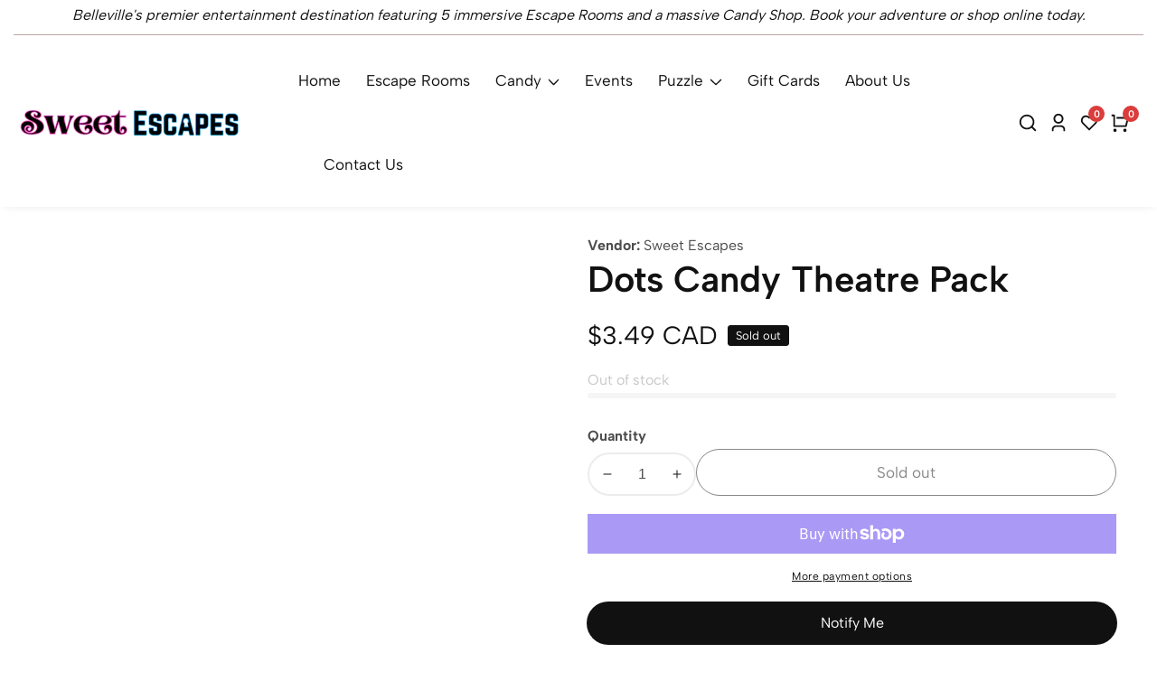

--- FILE ---
content_type: text/css
request_url: https://www.sweetescapes.ca/cdn/shop/t/18/assets/section-separator.css?v=135466013582259841891743794835
body_size: -747
content:
.separator {
  position: relative;
  width: 100%;
}

.separator__heading {
  margin-bottom: 2rem;
  text-align: center;
}

.separator__line {
  margin: 0;
  opacity: 0.8;
}

@media screen and (max-width: 749px) {
  .separator__line--full-width {
    margin-left: -1.5rem;
    margin-right: -1.5rem;
    width: calc(100% + 3rem);
  }
}


--- FILE ---
content_type: text/css
request_url: https://www.sweetescapes.ca/cdn/shop/t/18/assets/component-search.css?v=36035598578488404881743794833
body_size: -268
content:
.search__input.field__input{padding-right:5rem}input::-webkit-search-decoration{-webkit-appearance:none}input[type=search]::-webkit-search-cancel-button{-webkit-appearance:none;appearance:none}.category__search--box-wrapper{display:flex}.category__search--box-wrapper .search__input_field{flex-grow:0;flex-shrink:1;width:100%;flex-basis:auto}.category__search--box-wrapper .header-global-search-select{flex-shrink:0;width:auto;display:block}.category__search--box-wrapper .header-global-search-categories{border-radius:0;border-right-color:transparent;padding-right:3rem}@media only screen and (min-width: 400px){.category__search--box-wrapper .header-global-search-categories{padding-right:3.5rem}}.reset__button{right:4.4rem;top:.2rem}.reset__button .icon.icon-close{height:1.8rem;width:1.8rem;stroke-width:.1rem}.popular__search--tag-list{margin:0;padding:0;list-style:none;gap:1rem}.popular__search--tag--link{font-size:1.7rem}.popular__search--tag--link:hover{text-decoration:underline;text-underline-offset:.15rem}.popular__search--tags{padding:0 2rem 2rem}.predictive--search-drawer-inner .predictive-search__item:not(.predictive-search__item--term){padding:.8rem 1rem .8rem 0}.predictive-search-drawer-result #predictive-search-results-products-list{padding:2rem}.predictive-search-drawer-result .predictive-search__results-list:not(#predictive-search-results-products-list){padding-left:2rem}.category__search--box{padding-bottom:0}.predictive--search-drawer-inner .header-global-search-select .header-global-search-categories{padding:0 2rem;border-radius:3rem}.predictive--search-drawer-inner .header-global-search-select svg{height:auto;width:1.3rem;right:2rem}
/*# sourceMappingURL=/cdn/shop/t/18/assets/component-search.css.map?v=36035598578488404881743794833 */


--- FILE ---
content_type: text/css
request_url: https://www.sweetescapes.ca/cdn/shop/t/18/assets/product-card.css?v=71227179483173853631743794834
body_size: 1623
content:
.placeholder_svg_parent.product--corner-radius-true{border-radius:1rem}.product__card__thumbnail{position:relative;overflow:hidden}.product__card__badges{position:absolute;top:15px;left:15px;z-index:8;pointer-events:none}@media only screen and (max-width: 575px){.product__card__badges{top:10px;left:10px;display:flex;flex-direction:column;align-items:flex-start;gap:.3rem}}.product__card__image{display:flex}.product__card__image img{width:100%;height:auto}.product__card__content{padding-top:20px;position:relative;display:grid;gap:.2rem}.product__card__title{margin-bottom:8px}.product__card__title a{text-decoration:none;color:rgba(var(--color-foreground))}.product__card-title--link:hover{color:rgba(var(--text-link-hover-color))}@media only screen and (max-width: 575px){.product__card__title{font-size:1.6rem}}@media only screen and (max-width: 479px){.product__card__title{font-size:1.6rem}}.product__card__price{font-size:1.5rem;font-weight:700;line-height:2.4rem;display:flex;align-items:center;color:rgba(var(--color-foreground))}.product__card__price .price__compare{text-decoration:line-through}.product__cart--wrapper.product--card--style1{position:absolute;bottom:2rem;left:2rem;right:2rem;transition:.3s cubic-bezier(.25,.46,.45,.94);transform:translateY(100%);opacity:0;visibility:hidden}.product__card--cart-btn.button.cart-button--full-width{border-radius:.5rem}.product--card-action-buttons{position:absolute}.product--card-action-buttons:not(.action--buttons-flex){display:grid}.product--card-action-buttons.action--buttons-flex{display:flex;gap:.5rem}@media only screen and (min-width: 992px){.product--card-action-buttons.buttons--position-top_right{right:1.5rem;top:1.5rem}.product--card-action-buttons.buttons--position-top_left{left:1.5rem;top:1.5rem}.product--card-action-buttons.buttons--position-bottom_left{left:1.5rem;bottom:1.5rem}.product--card-action-buttons.buttons--position-bottom_right{right:1.5rem;bottom:1.5rem}.product--card-action-buttons.buttons--position-middle_center{top:50%;left:50%;transform:translate(-50%,-50%)}.product--card-action-buttons.buttons--position-bottom_center{bottom:2rem;left:50%;transform:translate(-50%)}}.product__card--wishlist-btn,.product--card-single-action-button{background:rgba(var(--proudct-button-background));border:none;width:4.2rem;height:4.2rem;display:inline-flex;align-items:center;justify-content:center;color:rgba(var(--proudct-button-color));box-shadow:0 0 1rem -.2rem rgba(var(--proudct-button-color),.1)}.action--buttons-round .product--card-single-action-button{border-radius:100%}.action--buttons-square .product--card-single-action-button{border-radius:.3rem}.product__card--wishlist-btn>span,.product--card-single-action-button>span{line-height:0}.product__card--wishlist-btn:hover,.product--card-single-action-button:hover{background:rgba(var(--proudct-button-hover-background));color:rgba(var(--proudct-button-hover-color))}.product__card--wishlist-btn.loading:after,.product--card-single-action-button.loading:after{left:1rem;width:1.5rem;height:1.5rem;top:1.1rem}.product--card-single-action-button.loading:hover:after{border-color:rgba(var(--color-background));border-left-color:transparent}.product__card:hover .product__cart--wrapper.product--card--style1,.product__card:hover .product--card-single-action-button{opacity:1;transform:translateY(0);visibility:visible}button.compare__button.product--card-single-action-button{transition:all .5s ease 0s}button.product__quick_view.product--card-single-action-button{transition:all .6s ease 0s}@media screen and (min-width: 992px){.product__card__thumbnail:hover .media.media--hover-effect>img~img.secondary__img,.product__card__thumbnail:hover .media.media--hover-effect>img.secondary__img+img.secondary__img--new{opacity:1;transition:transform var(--duration-long) ease}.product__card__thumbnail:hover .media.media--hover-effect>img:first-child:not(:only-child){opacity:0}.product__card__thumbnail.second--image__hide:hover .media.media--hover-effect>img:first-child:not(:only-child){opacity:1}.product__card__thumbnail:hover .media>img{transform:scale(1.03)}.product__card .media>img{transition:opacity .4s cubic-bezier(.25,.46,.45,.94),transfrom .4s cubic-bezier(.25,.46,.45,.94)}.product__card .media>img:only-child{transition:transform var(--duration-long) ease}button.product--card-single-action-button{position:relative;transform:translateY(1rem);opacity:0;visibility:hidden}.product--card-action-buttons{gap:1rem}.product__card--style_2 .product--card-action-buttons:not(.action--buttons-flex){gap:.6rem}.product__card--cart-btn.loading:after{top:1.3rem}.product__card--cart-btn.loading:hover:after{border:2.5px solid rgba(var(--proudct-cart-button-hover-color));border-left:2.5px solid transparent}}button.product__card__actions__btn.loading{background:#fff;color:transparent;box-shadow:0 5px 7px #0003}@media only screen and (max-width: 479px){span.remove__wishlist svg{height:18px;width:auto}}.product__card--wishlist-btn{position:absolute;right:1rem;top:1rem}.product__card--cart-btn.cart-button--full-width{width:100%}.product__card--cart-btn.cart--custom-button-bg.button{background-color:rgba(var(--proudct-cart-button-background),var(--alpha-button-background));color:rgb(var(--proudct-cart-button-color))}.product__card--cart-btn.cart--custom-button-bg.button:hover{background-color:rgba(var(--proudct-cart-button-hover-background));color:rgba(var(--proudct-cart-button-hover-color))}.product__card--cart-btn{gap:.5rem}.product__card--cart-btn.loading:after{margin-left:-1rem;left:50%}.product__card__price+.product-card-action-buttons,.product-card--rating+.product-card-action-buttons{margin-top:1.2rem}.product--inventory-stock+.product-card-action-buttons{margin-top:1.5rem}.product-card-action-buttons{margin-top:.5rem}@media only screen and (max-width: 991px){.product-card-action-buttons{display:flex;gap:1rem}.product--card-single-action-button{width:3.2rem;height:3.2rem}.product--card-single-action-button svg{width:1.5rem}.product__card--cart-btn.button.cart-button--full-width{padding:0 .3rem;font-size:1.4rem;min-height:4.2rem}.product--card-single-action-button.loading:after{left:.8rem;width:1rem;height:1rem;top:.9rem}.product__card--wishlist-btn.loading:after{left:1.2rem;width:1rem;height:1rem;top:1.1rem}.text-center .product-card-action-buttons{justify-content:center}.product--card-action-buttons{top:1rem;right:1rem;flex-direction:column;gap:.3rem!important}.product--card-action-buttons-mobile{display:flex;border:.1rem solid rgba(var(--color-foreground),.1)}.product--card-action-buttons-mobile>*{width:50%;text-align:center}.product__cart--wrapper>*{display:block}.product--card-action-buttons-mobile .product--card-single-action-button{width:100%;box-shadow:unset;border:unset;height:4rem}.product--card-action-buttons-mobile>*+*{border-left:.1rem solid rgba(var(--color-foreground),.1)}.product--card-action-buttons-mobile .product--card-single-action-button.loading:after{margin-left:-1rem;left:50%;top:1.1rem}.product--card-action-buttons-mobile>*:only-child{width:100%}}@media only screen and (max-width: 749px){.product__card--cart-btn svg{width:2.1rem}.wishlist__button svg{width:1.7rem}.product__card--wishlist-btn{top:1rem;width:3.7rem;height:3.7rem}.product--card-spacing-true .product__card--cart-btn svg{width:1.8rem}.product__card.product--corner-radius-true{padding-bottom:1rem}.product-card--rating~.product-card-action-buttons{margin-top:1rem}}@media only screen and (min-width: 1500px){.product__card--cart-btn svg{width:2.5rem}.product--card-single-action-button svg{width:1.8rem}}.product__vendor{text-transform:capitalize}.product--color-swatch{width:2.7rem;height:2.7rem;display:inline-flex;cursor:pointer;border:.2rem solid transparent;padding:.2rem;border-radius:100%}.product--color-swatch.checked-color{border-color:rgba(var(--color-foreground),.7)}.product--color-swatch-wrapper{display:flex;gap:.2rem;margin-top:.5rem;align-items:center}.product--color-swatch .swatch--variant-tooltip{position:absolute;bottom:100%;background:rgba(var(--color-button),var(--alpha-button-background));color:rgb(var(--color-button-text));z-index:9;padding:6px 12px;border-radius:2px;left:50%;transform:translate(-50%,-70%);transition-property:opacity,transform;transition-duration:.3s;transition-timing-function:ease;pointer-events:none;line-height:1;opacity:0;font-size:1.3rem}.product--color-swatch .variant--swatch-color{position:relative;width:100%;box-shadow:inset 0 0 0 .1rem rgb(var(--color-foreground),.1);border-radius:50%;background-color:var( --color-swatch-background, var(--swatch-background-color) );background-image:var(--swatch-background-image, var(--background-gradient));background-size:cover;background-repeat:no-repeat}.product--color-swatch:hover .swatch--variant-tooltip{opacity:1;transform:translate(-50%,-50%)}.product--color-swatch .swatch--variant-tooltip:after{content:"";position:absolute;bottom:-1.6rem;width:0;height:0;border-style:solid;border-width:1rem;border-color:transparent transparent transparent;border-top-color:rgba(var(--color-button),var(--alpha-button-background));left:50%;transform:translate(-50%)}.swiper-slide .product--color-swatch-wrapper .product--color-swatch:first-child .swatch--variant-tooltip{transform:translateY(-70%);left:0}.swiper-slide .product--color-swatch-wrapper .product--color-swatch:first-child:hover .swatch--variant-tooltip{transform:translateY(-40%)}.swiper-slide .product--color-swatch-wrapper .product--color-swatch:first-child .swatch--variant-tooltip:after{left:10px}.rest__of--color-variants{line-height:1;width:2.7rem;height:2.7rem;display:flex;align-items:center;color:rgba(var(--color-foreground))}.product--color-swatch .variant--swatch-custom.variant--swatch-image{position:relative;line-height:1;box-shadow:inset 0 0 0 .1rem rgb(var(--color-foreground),.1);border-radius:100%;width:100%}.product--color-swatch .variant--swatch-custom.variant--swatch-image>img{width:100%;height:auto;border-radius:100%}.product--color-swatch.product--color-swatch-image{width:3.5rem;height:3.5rem}.product__card__content.product--card-spacing-true{padding:2rem 1.5rem}.product__card.product--corner-radius-true{border-radius:1rem;overflow:hidden}.product-card--rating{margin-top:.5rem;font-size:1.4rem}.jdgm-star.jdgm--on:before{font-size:1.2rem}.product--inventory-stock{margin-top:.5rem}.product--badge-marquee{position:absolute;background:rgba(var(--color-background));color:rgba(var(--color-foreground));width:100%;bottom:0;padding:.4rem 0;transition:var(--transition)}.product--badge-marquee-text{margin:0 1rem;display:flex;align-items:center;gap:.5rem}.product--badge-marquee-text>svg{width:1.8rem;fill:currentColor}.product__card:hover .product--badge-marquee{opacity:0;visibility:hidden}.action__btn--svg svg{width:1.6rem}.product__card:is(.product--card-border){border:.1rem solid rgba(var(--color-foreground),.08);padding:1.5rem}.product__card--cart-btn .action__btn--svg{line-height:1}.price.product__card__price dl>div>*:last-child{margin-right:0}.product__card:hover .deals__product--countdown{opacity:0;visibility:hidden}@media only screen and (min-width: 750px){.product__card--cart-btn.product--cart-bottom.cart-button--full-width{border-radius:5rem}.product__card:is(.product--card-border){padding:2rem}.product__card__content>*+.product__cart--wrapper.product__card--style3{margin-top:1.5rem}.product__card--cart-btn.product--cart-bottom .action__btn--svg svg{width:2rem}}.product__card.product--corner-radius-true .product__card__thumbnail{border-radius:1rem}.product__card-title--link{font-family:var(--font-heading-family)}.product__inventory{display:flex;align-items:center;gap:.5rem}.product__inventory>span{color:rgba(var(--color-foreground))}
/*# sourceMappingURL=/cdn/shop/t/18/assets/product-card.css.map?v=71227179483173853631743794834 */


--- FILE ---
content_type: text/css
request_url: https://www.sweetescapes.ca/cdn/shop/t/18/assets/section-main-product.css?v=125051418328489177261743794835
body_size: 3152
content:
.grid{display:flex;flex-wrap:wrap;margin-bottom:2rem;padding:0;list-style:none;column-gap:10px;row-gap:10px}@media screen and (min-width: 750px){.product__info-container--sticky{position:sticky;top:50px;z-index:2}}.product-form{display:block}variant-radios,variant-selects{display:block}.no-js .product-form__submit.button--secondary{--color-button: var(--color-base-accent-1);--color-button-text: var(--color-base-solid-button-labels);--alpha-button-background: 1}.product-form__submit[disabled]+.shopify-payment-button{display:none}.shopify-payment-button__more-options{color:rgb(var(--color-foreground))}.shopify-payment-button__button{font-size:calc(var(--button-font-size) * 1.6rem)}.product .price--sold-out .price__badge-sold-out{background:rgb(var(--color-background));color:rgb(var(--color-foreground));border:1px solid rgb(var(--color-background))}.product .price--sold-out .price__badge-sale{display:none}.product--no-media .product__title,.product--no-media .product__text,.product--no-media noscript .product-form__input{text-align:center}.product--no-media noscript .product-form__input,.product--no-media .share-button{max-width:100%}.product--no-media fieldset.product-form__input,.product--no-media .product-form__quantity,.product--no-media .product-form__input--dropdown,.product--no-media .share-button,.product--no-media .product__view-details,.product--no-media .store-availability-container,.product--no-media .product-form{display:flex;align-items:center;justify-content:center;text-align:center}.product--no-media .product-form>.form{max-width:30rem;width:100%}.product--no-media .product-form__quantity,.product--no-media .product-form__input--dropdown{flex-direction:column;max-width:100%}.product--no-media fieldset.product-form__input{flex-wrap:wrap;margin:0 auto 1.2rem}.product--no-media .product__info-container>modal-opener{display:block;text-align:center}.product--no-media .product-popup-modal__button{padding-right:0}.product--no-media .price{justify-content:center}.product--no-media .product__info-wrapper{padding-left:0}.product__media-item--variant{display:none}@media screen and (min-width: 750px) and (max-width: 989px){.product__media-list .product__media-item:first-child{padding-left:0}.product__media-list .product__media-item{padding:0 0 .5rem;width:100%}}.product__media-icon .icon{width:2.5rem}.product__media-icon,.thumbnail__badge{background-color:rgb(var(--color-background));border-radius:50%;border:.1rem solid rgba(var(--color-foreground),.2);color:rgb(var(--color-foreground));display:flex;align-items:center;justify-content:center;height:5rem;width:5rem;position:absolute;left:1.5rem;top:1.5rem;z-index:1;transition:color var(--duration-short) ease,opacity var(--duration-short) ease}.product__media-video .product__media-icon{opacity:1}@media screen and (min-width: 990px){.product__modal-opener .product__media-icon{opacity:0}.product__modal-opener:hover .product__media-icon,.product__modal-opener:focus .product__media-icon{opacity:1}}.product__media-toggle{background-color:transparent;border:none;cursor:pointer;display:block;margin:0;padding:0;position:absolute;top:0;left:0;z-index:2;height:100%;width:100%}.product-media-modal{background-color:rgb(var(--color-background));height:100%;position:fixed;top:0;left:0;width:100%;visibility:hidden;opacity:0;z-index:-1}.product-media-modal[open]{visibility:visible;opacity:1;z-index:999}.product-media-modal__dialog{display:flex;align-items:center;height:100vh}.product-media-modal__content{max-height:100vh;width:100%;overflow:auto}.product-media-modal__content>*:not(.active),.product__media-list .deferred-media{display:none}@media screen and (min-width: 750px){.product-media-modal__content{padding-bottom:2rem}.product-media-modal__content>*:not(.active){display:block}.product__modal-opener:not(.product__modal-opener--image){display:none}.product__media-list .deferred-media{display:block}}.product-media-modal__content>*{display:block;height:auto;margin:auto;border:.1rem solid rgba(var(--color-foreground),.04)}.product-media-modal__content .media{background:none}.product-media-modal__model{width:100%}.product-media-modal__toggle{background-color:rgb(var(--color-background));border:.1rem solid rgba(var(--color-foreground),.1);border-radius:50%;color:rgba(var(--color-foreground),.55);display:flex;align-items:center;justify-content:center;cursor:pointer;right:2rem;padding:1.2rem;position:fixed;z-index:2;top:2rem;width:4rem}.product-media-modal__content .deferred-media{width:100%}@media screen and (min-width: 750px){.product-media-modal__content{padding:2rem 11rem}.product-media-modal__content>*{width:100%}.product-media-modal__content>*+*{margin-top:2rem}.product-media-modal__toggle{right:5rem;top:2.2rem}}@media screen and (min-width: 990px){.product-media-modal__content{padding:2rem 11rem}.product-media-modal__content>*+*{margin-top:1.5rem}.product-media-modal__content{padding-bottom:1.5rem}.product-media-modal__toggle{right:5rem}}@media screen and (min-width: 1200px){.product-media-modal__content>*{width:100%;max-width:var(--container-lg-width)}}.product-media-modal__toggle:hover{color:rgba(var(--color-foreground),.75)}.product-media-modal__toggle .icon{height:auto;margin:0;width:2.2rem}.product-popup-modal{box-sizing:border-box;opacity:0;position:fixed;visibility:hidden;z-index:-1;margin:0 auto;top:0;left:0;overflow:auto;width:100%;background:rgba(var(--color-foreground),.5);height:100%}.product-popup-modal[open]{opacity:1;visibility:visible;z-index:101}.product-popup-modal__content{background-color:rgb(var(--color-background));overflow:auto;height:80%;margin:0 auto;left:50%;transform:translate(-50%)}@media screen and (min-width: 750px){.product-popup-modal__content{padding-right:1.5rem;width:70%;padding:0 3rem}}.product-popup-modal__content img{max-width:100%}@media screen and (max-width: 749px){.product-popup-modal__content table{display:block;max-width:fit-content;overflow-x:auto;white-space:nowrap;margin:0}}.product-popup-modal__button{font-size:20px;padding-right:15px;padding-left:0;text-decoration:none}.product-popup-modal__content-info>*{height:auto;margin:0 auto;max-width:100%;width:100%}@media screen and (max-width: 749px){.product-popup-modal__content-info>*{max-height:100%}}.product-popup-modal__toggle{background-color:rgb(var(--color-background));border:.1rem solid rgba(var(--color-foreground),.1);border-radius:50%;color:rgba(var(--color-foreground),.55);display:flex;align-items:center;justify-content:center;cursor:pointer;z-index:2;top:20px;width:40px;height:40px;margin:0 0 0 auto;padding:10px}.product-popup-modal__toggle:hover{color:rgba(var(--color-foreground),.75)}.product-popup-modal__toggle .icon{height:auto;margin:0;width:2.2rem}.product__media-item{max-width:100%;width:100%}@media only screen and (min-width: 992px){.product:not(.product--stacked):not(.product--columns) .product__media-item.grid__item.slider__slide{width:100%;min-width:100%;max-width:100%}}.media>a>img{object-fit:cover;object-position:center center;transition:opacity .4s cubic-bezier(.25,.46,.45,.94);cursor:zoom-in}.discount__sale__text{background:rgba(var(--color-foreground));color:rgba(var(--color-background));padding:4px 10px;border-radius:3px;font-size:1.3rem;line-height:1}.price__box_wrapper{display:flex;align-items:center}.save__disoucnt{margin-left:5px}.product-popup-modal__content{top:50%;transform:translate(-50%,-120%);margin:0;transition:transform .3s ease-out,-webkit-transform .3s ease-out;padding:0;position:relative;border-radius:.3rem}.product-popup-modal[open] .product-popup-modal__content{transform:translate(-50%,-50%)}@media screen and (min-width: 992px){.product-popup-modal__content.modal-sm{max-width:550px;width:500px}}.modal-header{display:flex;justify-content:space-between;padding:1rem;border-bottom:.1rem solid rgba(var(--color-foreground),.1);align-items:center}.modal__title{margin:0}.ask_about_product input,.ask_about_product textarea{width:100%;border:.1rem solid rgba(var(--color-foreground),.1);padding:10px 20px;line-height:25px;font-size:15px}.product-popup-modal__content-info{padding:0 30px 25px}@media screen and (min-width: 992px){.product-popup-modal__content.modal-md{max-width:800px;width:800px}}.select__select option:disabled{background:#eee;color:#aaa}.select__select option{font-size:16px}.product-form__buttons{margin:30px 0 0!important}.single_product_action_btn.loading:after{top:10px;left:10px}.product__payment{justify-content:flex-start;padding:0;margin-top:0;flex-wrap:wrap;gap:1rem}li.product__payment__item{list-style:none;line-height:1}.product__countdown{display:flex}.product__details_countdown .product__countdown>div+div{margin-left:10px}.product__countdown>* span{line-height:1.8rem}.product__details_countdown .product__countdown .countdown__inner{display:flex;flex-direction:column}.product__details_countdown .product__countdown .countdown-item{position:relative}.product__details_countdown .product__countdown>*{text-align:center;font-size:1.5rem}.product__details_countdown span.countdown__number{background:var(--countdown-background);color:var(--countdown-foreground);padding:0 1rem;border-radius:10px 0;height:3.5rem;font-weight:700;display:inline-flex;align-items:center;line-height:1;margin-bottom:.5rem;min-width:5rem;text-align:center;justify-content:center}span.countdown__label{margin-bottom:1.2rem}.timer__icon{width:2.2rem;margin-right:.8rem}.product__countdown{background-color:transparent}.stock_countdown_progress{width:100%;background:var(--progress-bar-background);height:6px;border-radius:3px}span.stock_progress_bar{display:block;background:var(--progress-bar-foreground);background-attachment:fixed;height:100%;transition:width 2.5s ease;border-radius:3px 0 0 3px}.stock__inventgory--status{margin-bottom:5px}.input__field_form+.input__field_form{margin-top:1.5rem}span.input__field--label{display:block}.product__info-container>*+*{margin-top:1.5rem}h1.product__title{margin-top:0}@media only screen and (min-width: 992px){.product__info-container{padding:0 3rem 0 0}}@media only screen and (max-width: 749px){.product__info-container{padding-top:3rem}}.product__media{cursor:crosshair}span.product__media-icon.motion-reduce>a{display:block;line-height:1}@media only screen and (min-width: 992px){.product-popup-modal.popup__contact--form .product-popup-modal__content,.product-popup-modal.back__in--stock-popup .product-popup-modal__content{height:auto}}.product-form__quantity .quantity{height:48px}.product-form__cart--box.d-flex{gap:20px;flex-wrap:wrap;margin-bottom:2rem}@media only screen and (max-width: 750px){.product-media-modal__content>*{max-width:100%}}@media screen and (min-width: 750px){.product--thumbnail .product__media-gallery,.product--thumbnail_slider .product__media-gallery,.product--stacked .product__info-container--sticky{display:block;position:sticky;top:3rem;z-index:2}.product--thumbnail .thumbnail-list{padding-right:var(--media-shadow-horizontal-offset)}.product__info-wrapper{padding-left:5rem}.product__info-wrapper--extra-padding{padding-left:8rem}.product__media-container .slider-buttons{display:none}}@media screen and (max-width: 749px){.product__media-list{margin-left:-2.5rem;padding-bottom:1.5rem;margin-bottom:0;width:calc(100% + 4rem)}.product__media-wrapper slider-component:not(.thumbnail-slider--no-slide){margin-left:-1.5rem;margin-right:-1.5rem}.slider.product__media-list::-webkit-scrollbar{height:.2rem;width:.2rem}.product__media-list::-webkit-scrollbar-thumb{background-color:rgb(var(--color-foreground))}.product__media-list::-webkit-scrollbar-track{background-color:rgba(var(--color-foreground),.2)}.product:not(.product--mobile-columns) .product__media-list.grid--peek .product__media-item{width:100%;max-width:100%}}@media screen and (min-width: 750px){.product--thumbnail .product__media-item:not(.is-active),.product--thumbnail_slider .product__media-item:not(.is-active){display:none}.product-media-modal__content>.product__media-item--variant.product__media-item--variant{display:none}.product-media-modal__content>.product__media-item--variant:first-child{display:block}}.product__media-item.product__media-item--variant{display:none}.product__media-item--variant:first-child{display:block}@media screen and (max-width: 749px){.product__media-item--variant:first-child{padding-right:1.5rem}}@media screen and (min-width: 750px) and (max-width: 989px){.product__media-list .product__media-item:first-child{padding-left:0}.product--thumbnail_slider .product__media-list{margin-left:0}.product__media-list .product__media-item{width:100%}}.product__modal-opener--image .product__media-toggle:hover{cursor:zoom-in}.product__modal-opener:hover .product__media-icon{border:.1rem solid rgba(var(--color-foreground),.1)}@media screen and (min-width: 750px){.product--grid__item.product__media-item--full{width:100%}}@media screen and (min-width: 990px){.product--stacked .product__media-item{max-width:calc(50% - var(--grid-desktop-horizontal-spacing) / 2)}.product__media-list .product__media-item:first-child,.product__media-list .product__media-item--full{width:100%;max-width:100%}.product__modal-opener .product__media-icon{opacity:0}.product__modal-opener:hover .product__media-icon,.product__modal-opener:focus .product__media-icon{opacity:1}.product--columns .product__media-item:not(.product__media-item--single):not(:only-child){max-width:calc(50% - 5px)}}.product__media-item>*{display:block;position:relative}.product__media-toggle{display:flex;border:none;background-color:transparent;color:currentColor;padding:0}.product__media-toggle:after{content:"";cursor:pointer;display:block;margin:0;padding:0;position:absolute;top:0;left:0;z-index:2;height:100%;width:100%}.product__media-toggle:focus-visible{outline:0;box-shadow:none}.product__media-toggle.focused{outline:0;box-shadow:none}.product__media-toggle:focus-visible:after{box-shadow:0 0 0 .3rem rgb(var(--color-background)),0 0 0 .5rem rgba(var(--color-foreground),.5);border-radius:var(--media-radius) - var(--media-border-width)}.product__media-toggle.focused:after{box-shadow:0 0 0 .3rem rgb(var(--color-background)),0 0 0 .5rem rgba(var(--color-foreground),.5);border-radius:var(--media-radius)}.product__media-toggle:focus-visible:after{border-radius:var(--media-radius)}@media screen and (max-width: 749px){.product--thumbnail .is-active>.product__modal-opener:not(.product__modal-opener--image),.product--thumbnail_slider .is-active>.product__modal-opener:not(.product__modal-opener--image){display:none}.product--thumbnail .is-active .deferred-media,.product--thumbnail_slider .is-active .deferred-media{display:block;width:100%}}.product__media-list .media>*{overflow:hidden}.thumbnail-list{flex-wrap:wrap;grid-gap:1rem}@media screen and (min-width: 750px){.product--stacked .thumbnail-list{display:none}.thumbnail-list{display:grid;grid-template-columns:repeat(4,1fr)}}.thumbnail-list_item--variant:not(:first-child){display:none}@media screen and (min-width: 990px){.thumbnail-list{grid-template-columns:repeat(4,1fr)}.product--medium .thumbnail-list{grid-template-columns:repeat(5,1fr)}.product--large .thumbnail-list{grid-template-columns:repeat(6,1fr)}}@media screen and (max-width: 749px){.product__media-item:not(.quick--view-slide-item){display:flex;align-items:center}.product__modal-opener{width:100%}.thumbnail-slider{display:flex;align-items:center}.thumbnail-slider .thumbnail-list.slider{display:flex;padding:.5rem;flex:1;scroll-padding-left:.5rem}.thumbnail-list__item.slider__slide{width:calc(33% - .6rem)}}@media screen and (min-width: 750px){.product--thumbnail_slider .thumbnail-slider{display:flex;align-items:center}.thumbnail-slider .thumbnail-list.slider--tablet-up{display:flex;padding:.5rem 0;flex:1;scroll-padding-left:.5rem}.product__media-wrapper .slider-mobile-gutter .slider-button{display:none}.thumbnail-list.slider--tablet-up .thumbnail-list__item.slider__slide{width:calc(25% - .8rem)}.product--thumbnail_slider .slider-mobile-gutter .slider-button{display:flex}}@media screen and (min-width: 900px){.product--small .thumbnail-list.slider--tablet-up .thumbnail-list__item.slider__slide{width:calc(25% - .8rem)}.thumbnail-list.slider--tablet-up .thumbnail-list__item.slider__slide{width:calc(20% - .8rem)}}.thumbnail{position:absolute;top:0;left:0;display:block;height:100%;width:100%;padding:0;color:rgb(var(--color-base-text));cursor:pointer;background:none;border:1px solid rgb(var(--color-foreground),.15)}.thumbnail:hover{opacity:.7}.thumbnail.global-media-settings img{border-radius:0}.thumbnail[aria-current]{border-color:rgb(var(--color-foreground))}.thumbnail[aria-current]:focus-visible{box-shadow:0 0 0 .1rem rgb(var(--color-background)),0 0 0 .1rem rgba(var(--color-foreground),.5)}.thumbnail[aria-current]:focus,.thumbnail.focused{outline:0;box-shadow:0 0 0 .1rem rgb(var(--color-background)),0 0 0 .1rem rgba(var(--color-foreground),.5)}.thumbnail[aria-current]:focus:not(:focus-visible){outline:0;box-shadow:0 0 0 .1rem rgb(var(--color-foreground))}.thumbnail img{pointer-events:none}.thumbnail--narrow img{height:100%;width:auto;max-width:100%}.thumbnail--wide img{height:auto;width:100%}.thumbnail__badge .icon{width:1rem;height:1rem}.thumbnail__badge .icon-3d-model{width:1.2rem;height:1.2rem}.thumbnail__badge{color:rgb(var(--color-foreground));height:2rem;width:2rem;left:auto;right:0;top:0}.thumbnail-slider .slider-button .icon{height:1.2rem}@media screen and (min-width: 750px){.product:not(.product--small) .thumbnail__badge{height:3rem;width:3rem}.product:not(.product--small) .thumbnail__badge .icon{width:1.2rem;height:1.2rem}.product:not(.product--small) .thumbnail__badge .icon-3d-model{width:1.4rem;height:1.4rem}}.thumbnail-list__item{position:relative}.thumbnail-list__item:before{content:"";display:block;padding-bottom:100%}.product:not(.featured-product) .product__view-details{display:none}.product__view-details{display:block;text-decoration:none}.product__view-details:hover{text-decoration:underline;text-underline-offset:.3rem}.product__view-details .icon{width:1.2rem;margin-left:1.2rem;flex-shrink:0}.thumbnail-slider .slider-button{color:rgb(var(--color-button-text));background:rgba(var(--color-button),var(--alpha-button-background));width:3rem;height:4.5rem;position:absolute;top:50%;transform:translateY(-50%);z-index:9}.thumbnail-slider .slider-button[disabled] .icon,.thumbnail-slider .slider-button:not([disabled]):hover{color:rgb(var(--color-button-text))}.thumbnail-slider .slider-button{opacity:0}.thumbnail-slider:hover .slider-button{opacity:1}.thumbnail-slider:hover button:disabled{opacity:.5}@media only screen and (min-width: 750px){.product--thumbnail .thumbnail-slider button:disabled,.product--stacked .thumbnail-slider button:disabled,.product--stacked .thumbnail-slider button{display:none}.thumbnail-slider .slider-button.slider-button--next{left:auto;right:-30px}.thumbnail-slider .slider-button.slider-button--prev{left:-30px}}@media screen and (max-width: 749px){.product--mobile-columns .product__media-item{width:calc(50% - 1.5rem - 5px)}.product__media-icon,.thumbnail__badge{height:4rem;width:4rem}.product__media-icon .icon{width:2rem}.thumbnail-slider .slider-button.slider-button--next{left:auto;right:0}.thumbnail-slider .slider-button.slider-button--prev{left:0}}.product--thumbnail_slider .thumbnail-slider{overflow:hidden}.thumbnail-slider:hover .slider-button.slider-button--prev{left:0}.thumbnail-slider:hover .slider-button.slider-button--next{right:0}.wishlist__button--text>span>svg{width:18px;margin-right:9px}.wishlist__button--text.link{text-decoration:none}.wishlist__button.loading.adding .remove__wishlist.wishlist__button--text{display:none}.wishlist__button.active .remove__wishlist.wishlist__button--text{display:inline-flex}.wishlist__button.wishlist__button--text{position:relative}.wishlist__button.wishlist__button--text.loading.adding{pointer-events:none;padding-right:3rem}.wishlist__button.wishlist__button--text.loading:after{top:0}.product-popup-modal__button>svg{width:20px}.product-popup-modal__button>span{font-size:1.8rem;margin-left:1rem}button.product-form__submit.loading:after{top:10px;left:50%;transform:translateY(-50%);margin-left:-1rem}.main-product__description{padding-top:1.5rem}.main-product__description{padding-top:1.5rem;margin-top:0}.deferred-media__poster-button.video--button{position:absolute;background:rgba(var(--color-background));width:6rem;height:6rem;display:flex;justify-content:center;align-items:center;color:rgba(var(--color-foreground))}.product-form__submit.button>svg{width:2.2rem}.product-form__submit.button{gap:.7rem;width:100%}.product__add__cart__button{flex-grow:1}.product__form__link:hover{text-decoration:underline;text-underline-offset:.2rem}.product__description iframe{width:100%;height:auto;aspect-ratio:16/9}.product__description img{max-width:100%;height:auto}.product__accordion:not(.accordion) .accordion__title{margin-bottom:1.5rem}
/*# sourceMappingURL=/cdn/shop/t/18/assets/section-main-product.css.map?v=125051418328489177261743794835 */


--- FILE ---
content_type: text/css
request_url: https://www.sweetescapes.ca/cdn/shop/t/18/assets/section-title.css?v=150173556338675269331743794835
body_size: -36
content:
.mb-70{margin-bottom:70px}@media only screen and (min-width: 750px){.section--header-wrapper{display:flex;align-items:center;justify-content:space-between}.section__header--info .link.with--icon.button--with-icon{justify-content:flex-end}.section__header--info .section--header-countdown-timer-wrapper+.button--wrapper{margin-top:1rem}.section--header-countdown-timer-wrapper{display:flex;align-items:center;justify-content:flex-end;gap:1rem}.section-heading{max-width:65rem}.section-heading:is(.text-center){margin-left:auto;margin-right:auto}.section-heading:is(.text-left){margin-left:0;margin-right:auto}.section-heading:is(.text-right){margin-left:auto;margin-right:0}.desktop-text-center{text-align:center}.desktop-text-left{text-align:left}.desktop-text-right{text-align:right}}.section-heading__sub_title a{text-decoration:underline}.section-heading__title.heading__space--bottom{margin-bottom:1.5rem}.link.with--icon.button--with-icon{display:inline-flex;text-underline-offset:.3rem;position:relative;text-decoration:none}.link.with--icon.button--with-icon:hover{color:rgba(var(--text-link-hover-color))}.section--header-countdown-timer .countdown__text{display:none}.section--header-countdown-timer .countdown__number{padding:.3rem .8rem;background:rgba(var(--color-button),var(--alpha-button-background));color:rgb(var(--color-button-text));border-radius:.3rem;min-width:4.5rem;text-align:center}.section--header-countdown-timer{gap:.3rem}.section-heading__title:only-child{margin-bottom:0}.section-heading__sub_title+.section-heading__title{margin-bottom:0}@media only screen and (max-width: 749px){.section-heading.mb-70{margin-bottom:5rem}.section-heading+.button--wrapper{margin-top:2rem;text-align:center}.link.with--icon.button--with-icon{justify-content:center}.section__header--info{text-align:center}.section--header-countdown-timer{justify-content:center}.section--header-wrapper .section-heading+.section__header--info{margin-top:1rem}.section-heading:is(.mobile--text-center){text-align:center}.section-heading:is(.mobile--text-left){text-align:left}.section-heading:is(.mobile--text-right){text-align:right}.mobile-text-center{text-align:center}.mobile-text-left{text-align:left}.mobile-text-right{text-align:right}.mobile-text-center .section--header-countdown-timer{justify-content:center}.mobile-text-left .section--header-countdown-timer{justify-content:flex-start}.mobile-text-right .section--header-countdown-timer{justify-content:flex-end}.mobile-text-center .link.with--icon.button--with-icon{justify-content:center}.mobile-text-left .link.with--icon.button--with-icon{justify-content:flex-start}.mobile-text-right .link.with--icon.button--with-icon{justify-content:flex-end}}.link.with--icon.button--with-icon:before{position:absolute;content:"";background:rgba(var(--color-foreground));height:.1rem;bottom:3px;right:.4rem;left:0;transition:var(--transition)}.link.with--icon.button--with-icon:hover:before{background-color:rgba(var(--text-link-hover-color))}
/*# sourceMappingURL=/cdn/shop/t/18/assets/section-title.css.map?v=150173556338675269331743794835 */


--- FILE ---
content_type: text/css
request_url: https://www.sweetescapes.ca/cdn/shop/t/18/assets/scrolling-text.css?v=24448163445113962581743794835
body_size: -197
content:
.scrolling--text{display:flex;align-items:center;overflow:hidden;justify-content:center}.scrolling--item{flex:0 0 auto;display:flex;align-items:center}.scrolling--item.scrolling--animated{animation-iteration-count:infinite;animation-timing-function:linear;animation-duration:var(--duration);animation-play-state:running;width:max-content;will-change:transform,width}.scrolling--text--left .scrolling--animated{animation-name:scrolling-left}.scrolling--text--right .scrolling--animated{animation-name:scrolling-right}@media screen and (hover: hover){.scrolling--text:hover .scrolling--animated{animation-play-state:paused}}.scrolling--text--paused .scrolling--animated{animation-play-state:paused}.scrolling--item__inner{margin:0 2.5rem;display:flex;align-items:center;row-gap:1rem;--icon-height: 2.6rem;column-gap:2rem}.scrolling--text__content{white-space:nowrap}.scrolling--item__inner>svg{width:3.5rem}.scrolling--item__inner{position:relative}.scrolling--item__inner.scrolling--item-bullet:after{position:absolute;content:"";width:.8rem;height:.8rem;background:rgba(var(--color-foreground));border-radius:100%;right:-2.8rem}@media screen and (min-width: 750px){.scrolling--text .scrolling--item__inner{margin:0 2.5rem}.scrolling--item__inner.column--gap-medium{margin:0 5rem}.scrolling--item__inner.column--gap-medium:after{right:-5rem}.scrolling--item__inner.column--gap-large{margin:0 8rem}.scrolling--item__inner.column--gap-large:after{right:-8rem}.scrolling--item__inner.h1>svg{width:4rem}.scrolling--item__inner.h0>svg{width:5rem}}@keyframes scrolling-left{0%{transform:translateZ(0)}to{transform:translate3d(-100%,0,0)}}@keyframes scrolling-right{0%{transform:translate3d(-100%,0,0)}to{transform:translateZ(0)}}@supports (-webkit-text-stroke: .1rem rgba(var(--color-foreground))){.scrolling--item__text--stroke{color:#0000;-webkit-text-stroke-color:rgba(var(--color-foreground));-webkit-text-stroke-width:.1rem}}.media .image--fit{position:relative;width:auto;max-width:100%;height:var(--scrolling-image-height, 150px)}.scrolling--item__inner.body--text-large{font-size:2rem}.scrolling--item__inner.body--text-large,.scrolling--item__inner.body--text{color:rgba(var(--color-foreground))}.logo--placeholder{max-width:var(--scrolling-image-height)}.logo--placeholder-svg{width:100%;height:auto;border-radius:.5rem}
/*# sourceMappingURL=/cdn/shop/t/18/assets/scrolling-text.css.map?v=24448163445113962581743794835 */


--- FILE ---
content_type: text/css
request_url: https://www.sweetescapes.ca/cdn/shop/t/18/assets/component-slider-navigation.css?v=56105371920101540221743794833
body_size: -520
content:
.component--slider-wrapper{position:relative}.button.loadMoreBtn.loading:after{top:unset;left:unset}.component--slider--nav{background:rgba(var(--color-background));color:rgba(var(--color-foreground));box-shadow:0 0 5px 2px rgba(var(--color-foreground),.15);width:4.2rem;height:4.2rem;border-radius:50%;transition:.3s;opacity:0;visibility:hidden;top:var(--slider-navigation-top-offset, 50%);margin-top:-2.1rem}.swiper-button-next.component--slider--nav{right:0;left:auto}.swiper-button-prev.component--slider--nav{left:0}.component--slider-wrapper:hover .component--slider--nav{opacity:1;visibility:visible}.component--slider-wrapper:hover .swiper-button-next.component--slider--nav{right:0}.component--slider-wrapper:hover .swiper-button-prev.component--slider--nav{left:0}.component--slider--nav:after{display:none}.product_slider_wrapper .swiper-wrapper{box-sizing:inherit}.component--slider--nav:hover{border-color:rgba(var(--primary-button-hover-background));background:rgba(var(--primary-button-hover-background));color:rgba(var(--primary-button-hover-text))}.component--slider--nav>svg{width:2.4rem}
/*# sourceMappingURL=/cdn/shop/t/18/assets/component-slider-navigation.css.map?v=56105371920101540221743794833 */


--- FILE ---
content_type: text/css
request_url: https://www.sweetescapes.ca/cdn/shop/t/18/assets/faq-section.css?v=134719057753321508731743794834
body_size: -19
content:
.faq__media--adapt.placeholder{height:40rem}.faq__media--small{height:30.4rem}.faq__media--medium{height:35rem}.faq__media--large{height:43.5rem}h2.faq__list--wrapper--heading+div{margin-top:4rem}@media only screen and (max-width: 991px){.flex-column-reverse-max-tablet{flex-direction:column-reverse}}@media only screen and (min-width: 992px){.flex-row-reverse-min-desktop{flex-direction:row-reverse}}@media screen and (min-width: 768px){.faq__media--small{height:40rem}.faq__media--medium{height:50rem}.faq__media--large,.faq__media--adapt.placeholder{height:60rem}h2.faq__list--wrapper--heading+div{margin-top:5rem}}@media only screen and (min-width: 992px){.faq__list--wrapper:not(.faq__no--space){padding:5.5rem 0}}@media only screen and (min-width: 1400px){.faq__div--parent:not(.flex-row-reverse-min-desktop) .faq__list--wrapper:not(.faq__no--space){padding-right:9rem}.faq__div--parent.flex-row-reverse-min-desktop .faq__list--wrapper:not(.faq__no--space){padding-left:9rem}}@media only screen and (min-width: 992px) and (max-width: 1400px){h2.faq__list--wrapper--heading.h1{font-size:calc(var(--font-heading-size) * 3rem)}}@media only screen and (max-width: 991px){.faq__div--parent:not(.flex-column-reverse-max-tablet)>div:not(:only-child):first-child{margin-bottom:5rem}.faq__div--parent.flex-column-reverse-max-tablet>div:not(:only-child):last-child{margin-bottom:5rem}}.faq__body{display:none}.faq__body.d-block{display:block}.faq__list--item--heading{border-bottom:1px solid rgba(var(--color-foreground),.3);padding-bottom:2.4rem;cursor:pointer;position:relative;padding-right:35px;width:100%;background:none;border-top:none;border-left:none;text-align:left;border-right:none}.faq__list--item+.faq__list--item{padding-top:2.5rem}p.faq__list--item--content{padding-top:2.5rem}.faq__button--icon>svg{width:2rem;transition:var(--transition)}span.faq__button--icon{position:absolute;right:0;top:50%;transform:translateY(-50%);pointer-events:none}.faq__button--icon svg.minus__icon{display:none}.faq__list--item.active .faq__button--icon svg.minus__icon{display:block}.faq__list--item.active .faq__button--icon svg.plus__icon{display:none}.faq__list--item--content{padding-top:2.5rem}.rounded--image{border-radius:1rem}
/*# sourceMappingURL=/cdn/shop/t/18/assets/faq-section.css.map?v=134719057753321508731743794834 */


--- FILE ---
content_type: text/css
request_url: https://www.sweetescapes.ca/cdn/shop/t/18/assets/section-product-recommendations.css?v=146810702319318540441743794835
body_size: -714
content:
.product-recommendations {
  display: block;
}


--- FILE ---
content_type: text/javascript
request_url: https://www.sweetescapes.ca/cdn/shop/t/18/assets/wishlist.js?v=28820418371611671351743794836
body_size: 177
content:
class WishlistProduct extends HTMLElement{constructor(){super(),this.addEventListener("click",this.onAddWishlist),this.LOCAL_STORAGE_WISHLIST_KEY="shopify-wishlist",this.LOCAL_STORAGE_DELIMITER=",",this.BUTTON_ACTIVE_CLASS="active",this.onAddActiveClass(),this.WishlistItemCounter()}WishlistItemCounter(){let WISHLIST_ITEM_COUNT=document.querySelectorAll(".wishlist__count"),wishlist_item_length2=this.getWishlist().length;WISHLIST_ITEM_COUNT&&WISHLIST_ITEM_COUNT.forEach(singleItem=>{singleItem.innerText=wishlist_item_length2})}onAddActiveClass(){const wishlistAddedButton=this.querySelector("button");if(wishlistAddedButton!=null){let productHandle=wishlistAddedButton.dataset.productHandle||!1;if(!productHandle)return console.error("[Wishlist] Missing `data-product-handle` attribute. Failed to update the wishlist.");this.wishlistContains(productHandle)&&wishlistAddedButton.classList.add(this.BUTTON_ACTIVE_CLASS)}}onAddWishlist(){const wishlistItem=this.querySelector("button");let productHandle=wishlistItem.dataset.productHandle||!1;if(!productHandle)return console.error("[Wishlist] Missing `data-product-handle` attribute. Failed to update the wishlist.");this.updateWishlist(productHandle),this.WishlistItemCounter();let grid=document.querySelector("[grid-wishlist]")||!1;grid?this.closest(".product__card").remove():(wishlistItem.classList.add("loading","adding"),setTimeout(function(){wishlistItem.classList.remove("loading"),wishlistItem.classList.toggle("active")},500),setTimeout(function(){document.querySelector(".adding").classList.remove("adding")},1e3)),wishlist_item_length<=0&&grid.parentElement.classList.remove("wishlist_exists")}getWishlist(){let wishlist=localStorage.getItem(this.LOCAL_STORAGE_WISHLIST_KEY)||!1;return wishlist?wishlist.split(this.LOCAL_STORAGE_DELIMITER):[]}setWishlist(array){let wishlist=array.join(this.LOCAL_STORAGE_DELIMITER);return array.length?localStorage.setItem(this.LOCAL_STORAGE_WISHLIST_KEY,wishlist):localStorage.removeItem(this.LOCAL_STORAGE_WISHLIST_KEY),wishlist}updateWishlist(handle){let wishlist=this.getWishlist(),indexInWishlist=wishlist.indexOf(handle);return indexInWishlist===-1?wishlist.push(handle):wishlist.splice(indexInWishlist,1),this.setWishlist(wishlist)}wishlistContains(handle){return this.getWishlist().indexOf(handle)!==-1}}customElements.define("wishlist-item",WishlistProduct);let newWishlistObj=new WishlistProduct;document.addEventListener("DOMContentLoaded",function(){let grid=document.querySelector("[grid-wishlist]")||!1;grid&&setupGrid(grid)});var setupGrid=function(grid){var wishlist=newWishlistObj.getWishlist(),wihslitExistBtn=document.querySelector(".wishlist-page");wishlist.length>0&&(wihslitExistBtn.classList="wishlist_exists");var requests=wishlist.map(function(handle){var productTileTemplateUrl="/products/"+handle+"?view=wishlist";return fetch(productTileTemplateUrl).then(function(res){if(res.status==200)return res.text()})});Promise.all(requests).then(function(responses){var wishlistProductCards=responses.join("");grid.innerHTML=wishlistProductCards;var buttons=grid.querySelectorAll("wishlist-item")||[]})};
//# sourceMappingURL=/cdn/shop/t/18/assets/wishlist.js.map?v=28820418371611671351743794836


--- FILE ---
content_type: text/javascript
request_url: https://www.sweetescapes.ca/cdn/shop/t/18/assets/mega-menu-slider.js?v=55064304571416838641743794834
body_size: -437
content:
customElements.get("mega-menu-slider")||customElements.define("mega-menu-slider",class extends HTMLElement{constructor(){super(),this.slider=this.querySelector(".mega__menu--products-slider"),this.largeDesktop=parseInt(this.dataset.slideLargeDesktop),this.smallDesktop=parseInt(this.dataset.slideLargeDesktop),this.slider&&this.initSlider()}initSlider(){let swiper=new Swiper(this.slider,{loop:!1,slidesPerView:1,spaceBetween:20,navigation:{nextEl:this.querySelector(".swiper-button-next"),prevEl:this.querySelector(".swiper-button-prev")},breakpoints:{640:{slidesPerView:2},750:{slidesPerView:3},992:{slidesPerView:this.smallDesktop},1200:{slidesPerView:this.largeDesktop}}})}});
//# sourceMappingURL=/cdn/shop/t/18/assets/mega-menu-slider.js.map?v=55064304571416838641743794834


--- FILE ---
content_type: text/javascript
request_url: https://www.sweetescapes.ca/cdn/shop/t/18/assets/compare.js?v=168476082651028331591743794833
body_size: 613
content:
class CompareProduct extends HTMLElement{constructor(){super(),this.addEventListener("click",this.onAddCompare),this.LOCAL_STORAGE_COMPARE_KEY="shopify-compare",this.LOCAL_STORAGE_DELIMITER=",",this.BUTTON_ACTIVE_CLASS="active",this.onAddActiveClass(),this.CompareItemCounter(),this.compareTable=document.querySelector("#compare-content"),this.compareTable?.addEventListener("click",event=>{if(event.target.classList.contains("cp_remove--button")){let productHandle=event.target.dataset.productHandle||!1;if(!productHandle)return console.error("[compare] Missing `data-product-handle` attribute. Failed to update the Compare.");this.updateCompare(productHandle),event.target.parentElement.parentElement.parentElement.querySelectorAll("tr").forEach(cpItem=>{cpItem.querySelectorAll("td").forEach(singleTargeElementItem=>{event.target.dataset.pid==singleTargeElementItem.dataset.pid&&singleTargeElementItem.remove()})}),this.CompareItemCounter(),this.getCompare().length<1&&document.querySelector(".compare-page").classList.remove("compare_exists")}})}CompareItemCounter(){let COMPARE_ITEM_COUNT=document.querySelectorAll(".compare__count"),Compare_item_length=this.getCompare().length;COMPARE_ITEM_COUNT&&(COMPARE_ITEM_COUNT.innerText=Compare_item_length),COMPARE_ITEM_COUNT&&COMPARE_ITEM_COUNT.forEach(singleItem=>{singleItem.innerText=Compare_item_length})}onAddActiveClass(){const CompareAddedButton=this.querySelector("button");if(CompareAddedButton!=null){let productHandle=CompareAddedButton.dataset.productHandle||!1;if(!productHandle)return console.error("[compare] Missing `data-product-handle` attribute. Failed to update the Compare.");this.CompareContains(productHandle)&&CompareAddedButton.classList.add(this.BUTTON_ACTIVE_CLASS)}}onAddCompare(){const CompareItem=this.querySelector("button");let productHandle=CompareItem.dataset.productHandle||!1;if(!productHandle)return console.error("[compare] Missing `data-product-handle` attribute. Failed to update the Compare.");this.updateCompare(productHandle),this.CompareItemCounter();let grid=document.querySelector("[grid-compare]")||!1;grid?this.closest(".product-grid-item").remove():(CompareItem.classList.add("loading","adding"),setTimeout(function(){CompareItem.classList.remove("loading"),CompareItem.classList.toggle("active")},500),setTimeout(function(){document.querySelector(".adding").classList.remove("adding")},1e3)),this.getCompare().length<=0&&grid.parentElement.classList.remove("compare_exists")}getCompare(){let Compare=localStorage.getItem(this.LOCAL_STORAGE_COMPARE_KEY)||!1;return Compare?Compare.split(this.LOCAL_STORAGE_DELIMITER):[]}setCompare(array){let Compare=array.join(this.LOCAL_STORAGE_DELIMITER);return array.length?localStorage.setItem(this.LOCAL_STORAGE_COMPARE_KEY,Compare):localStorage.removeItem(this.LOCAL_STORAGE_COMPARE_KEY),Compare}updateCompare(handle){let Compare=this.getCompare(),indexInCompare=Compare.indexOf(handle);return indexInCompare===-1?Compare.push(handle):Compare.splice(indexInCompare,1),this.setCompare(Compare)}CompareContains(handle){return this.getCompare().indexOf(handle)!==-1}}customElements.define("compare-item",CompareProduct);let newCompareObj=new CompareProduct;document.addEventListener("DOMContentLoaded",function(){steupCompare()});let steupCompare=function(grid){let compare=newCompareObj.getCompare(),CompareExistBtn=document.querySelector(".compare-page");compare.length>0&&CompareExistBtn&&CompareExistBtn.classList.add("compare_exists");let requests=compare.map(function(handle){let productTileTemplateUrl="/products/"+handle+"?view=compare";return fetch(productTileTemplateUrl).then(function(res){if(res.status==200)return res.text()})});Promise.all(requests).then(function(responses){let compareProductCards=responses.join(""),compareHTML=new DOMParser().parseFromString(compareProductCards,"text/html"),productThumbALl=compareHTML.querySelectorAll(".product-grid-item__thumbnail"),productPriceALl=compareHTML.querySelectorAll(".cp_prd-price"),productAvailability=compareHTML.querySelectorAll(".cp_prd-availability"),productDescription=compareHTML.querySelectorAll(".cp_prd_description"),productBrand=compareHTML.querySelectorAll(".cp_prd-brand"),productAddCart=compareHTML.querySelectorAll(".cp_prd_buy--proudct"),proudctThumbWrap=document.querySelector(".cp_prd-thumb"),designatgionPriceCompare=document.querySelector(".cp_prd-price"),designatgionAvailability=document.querySelector(".cp_prd-availability"),designatgionDescription=document.querySelector(".cp_prd_description"),destinationBrand=document.querySelector(".cp_prd-brand"),destinationAddCart=document.querySelector(".cp_prd_buy--proudct");proudctThumbWrap&&productThumbALl.forEach(item=>{proudctThumbWrap.appendChild(item)}),designatgionPriceCompare&&productPriceALl.forEach(item=>{designatgionPriceCompare.appendChild(item)}),designatgionAvailability&&productAvailability.forEach(item=>{designatgionAvailability.appendChild(item)}),designatgionDescription&&productDescription.forEach(item=>{designatgionDescription.appendChild(item)}),destinationBrand&&productBrand.forEach(item=>{destinationBrand.appendChild(item)}),destinationAddCart&&productAddCart.forEach(item=>{destinationAddCart.appendChild(item)})})};
//# sourceMappingURL=/cdn/shop/t/18/assets/compare.js.map?v=168476082651028331591743794833


--- FILE ---
content_type: text/javascript
request_url: https://www.sweetescapes.ca/cdn/shop/t/18/assets/header-search-bar.js?v=122264928957120008551743794834
body_size: -171
content:
theme.headerSearch=function(){function searchOverlay(e){let input=e.querySelector('input[type="search"]');((trigger,closeTrigger,wrapper)=>{let offcanvasSearchTrigger=document.querySelectorAll(trigger),offcanvasSidebarSearch=document.querySelector(wrapper),offcanvasSearchClose=document.getElementById(closeTrigger);offcanvasSearchTrigger.forEach(singleTrigger=>{singleTrigger&&(singleTrigger.addEventListener("click",event=>{event.preventDefault(),offcanvasSidebarSearch.classList.add("active"),document.querySelector("body").classList.add("added__overlay_search"),offcanvasSidebarSearch.addEventListener("transitionend",()=>{trapFocus(offcanvasSidebarSearch),trapFocus(input)},{once:!0})}),offcanvasSidebarSearch.addEventListener("keyup",evt=>{evt.code==="Escape"&&(offcanvasSidebarSearch.classList.remove("active"),document.querySelector("body").classList.remove("added__overlay_search"),removeTrapFocus(singleTrigger))}),offcanvasSearchClose&&offcanvasSearchClose.addEventListener("click",event=>{event.preventDefault(),offcanvasSidebarSearch.classList.remove("active"),document.querySelector("body").classList.remove("added__overlay_search"),removeTrapFocus(singleTrigger)}))}),offcanvasSidebarSearch&&document.addEventListener("click",function(event){let eventTarget=event.target;!eventTarget.closest("#predictive__search_overlay")&&!eventTarget.closest(".header__actions_btn--search")&&(offcanvasSidebarSearch.classList.remove("active"),document.querySelector("body").classList.remove("added__overlay_search"))})})(".header__actions_btn--search","search__close_btn","#predictive__search_overlay")}return searchOverlay}();
//# sourceMappingURL=/cdn/shop/t/18/assets/header-search-bar.js.map?v=122264928957120008551743794834


--- FILE ---
content_type: text/javascript
request_url: https://www.sweetescapes.ca/cdn/shop/t/18/assets/welcome-video.js?v=143774098138190517391743794836
body_size: -614
content:
theme.video=function(){function welcomeVideo(){const lightbox=GLightbox({touchNavigation:!0,lightboxHTML:`<div id="glightbox-body" class="glightbox-container">
    <div class="gloader visible"></div>
    <div class="goverlay"></div>
    <div class="gcontainer">
    <div id="glightbox-slider" class="gslider"></div>
    <button class="gnext gbtn" tabindex="0" aria-label="Next" data-customattribute="example">{nextSVG}</button>
    <button class="gprev gbtn" tabindex="1" aria-label="Previous">{prevSVG}</button>
    <button class="gclose gbtn" tabindex="2" aria-label="Close">{closeSVG}</button>
    </div>
    </div>`,loop:!0})}return welcomeVideo}();
//# sourceMappingURL=/cdn/shop/t/18/assets/welcome-video.js.map?v=143774098138190517391743794836


--- FILE ---
content_type: text/javascript
request_url: https://www.sweetescapes.ca/cdn/shop/t/18/assets/faq-collapse.js?v=28104506317822396441743794834
body_size: -466
content:
theme.accordion=function(){function accordionBody(e){e.querySelectorAll(".faq__list--item__button").forEach(function(list){list.addEventListener("click",function(event){let singleFaqItem=list.closest(".faq__list--item"),singleFaqItemBody=singleFaqItem.querySelector(".faq__body");singleFaqItem.addEventListener("transitionend",()=>{trapFocus(singleFaqItem)},{once:!0}),singleFaqItem.addEventListener("keyup",evt=>{evt.code==="Escape"&&(singleFaqItem.classList.remove("active"),slideUp(singleFaqItemBody),removeTrapFocus(singleFaqItem))}),singleFaqItem.classList.contains("active")?(singleFaqItem.classList.remove("active"),slideUp(singleFaqItemBody)):(singleFaqItem.classList.add("active"),slideDown(singleFaqItemBody),getSiblings(singleFaqItem).forEach(function(list2){let sibllingSingleAccordionBody=list2.querySelector(".faq__body");list2.classList.remove("active"),slideUp(sibllingSingleAccordionBody)}))})})}return accordionBody}();
//# sourceMappingURL=/cdn/shop/t/18/assets/faq-collapse.js.map?v=28104506317822396441743794834


--- FILE ---
content_type: text/javascript
request_url: https://www.sweetescapes.ca/cdn/shop/t/18/assets/mobile-nav.js?v=104057977064184776101743794834
body_size: -105
content:
theme.headerSection=function(){function header(){(function(){const offcanvasOpen=document.querySelector(".header__actions_btn--menu"),offcanvasClose=document.querySelector(".offcanvas__close_btn"),offcanvasHeader=document.querySelector(".offcanvas-header"),offcanvasMenuAll=document.querySelectorAll(".offcanvas__menu"),body=document.querySelector("body");offcanvasOpen.addEventListener("click",function(e){e.preventDefault(),offcanvasHeader.classList.add("open"),body.style.overflowY="hidden"}),offcanvasClose.addEventListener("click",function(e){e.preventDefault(),offcanvasHeader.classList.remove("open"),body.style.overflowY=null}),offcanvasMenuAll.length>0&&offcanvasMenuAll.forEach(offcanvasMenu=>{offcanvasMenu.querySelectorAll(".offcanvas__sub_menu").forEach(function(ul){const subMenuToggle=document.createElement("button");subMenuToggle.classList.add("offcanvas__sub_menu_toggle"),subMenuToggle.setAttribute("aria-label","menu collapse"),ul.parentNode.appendChild(subMenuToggle)}),offcanvasMenu.querySelectorAll(".offcanvas__sub_menu_toggle").forEach(function(toggle){toggle.addEventListener("click",function(e){e.preventDefault();const parent=this.parentElement;parent.classList.contains("active")?(this.classList.remove("active"),parent.classList.remove("active"),parent.querySelectorAll(".offcanvas__sub_menu").forEach(function(subMenu){subMenu.parentElement.classList.remove("active"),subMenu.nextElementSibling.classList.remove("active"),slideUp(subMenu)})):(this.classList.add("active"),parent.classList.add("active"),slideDown(this.previousElementSibling),getSiblings(parent).forEach(function(item){item.classList.remove("active"),item.querySelectorAll(".offcanvas__sub_menu").forEach(function(subMenu){subMenu.parentElement.classList.remove("active"),subMenu.nextElementSibling.classList.remove("active"),slideUp(subMenu)})}))})})}),document.addEventListener("click",function(event){!event.target.closest(".header__actions_btn--menu")&&!event.target.classList.contains(".header__actions_btn--menu".replace(/\./,""))&&!event.target.closest(".offcanvas-header")&&!event.target.classList.contains(".offcanvas-header".replace(/\./,""))&&(offcanvasHeader.classList.remove("open"),body.style.overflowY=null)}),window.addEventListener("resize",function(){window.outerWidth>=992&&(offcanvasHeader.classList.remove("open"),body.style.overflowY=null)})})();const mobileMenuToggleButtons=document.querySelectorAll(".mobile--menu-header-button"),mobileMainMenu=document.querySelector(".mobile__main-menu--list"),mobileVerticalMenu=document.querySelector(".mobile__categories--list");mobileMenuToggleButtons.length>0&&mobileMenuToggleButtons.forEach(button=>{button?.addEventListener("click",function(e){mobileMenuToggleButtons.forEach(childButton=>{childButton.classList.remove("active")}),button.classList.contains("mobile__main--menu")&&(button.classList.add("active"),mobileMainMenu.classList.contains("d-none")&&mobileMainMenu.classList.remove("d-none"),mobileVerticalMenu.classList.add("d-none")),button.classList.contains("mobile__categories--menu")&&(button.classList.add("active"),mobileVerticalMenu.classList.contains("d-none")&&mobileVerticalMenu.classList.remove("d-none"),mobileMainMenu.classList.add("d-none"))})})}return header}();
//# sourceMappingURL=/cdn/shop/t/18/assets/mobile-nav.js.map?v=104057977064184776101743794834
